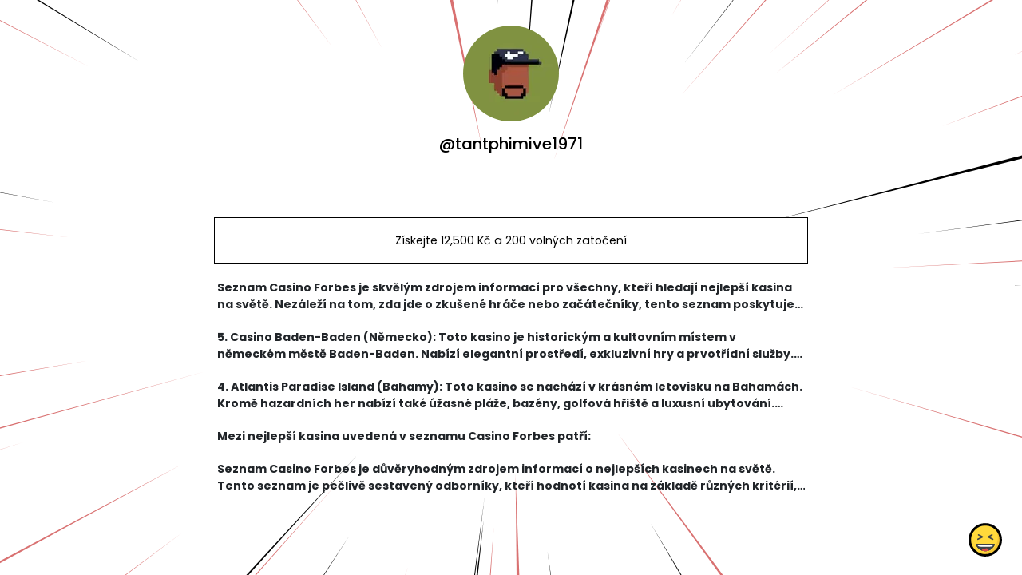

--- FILE ---
content_type: text/html; charset=utf-8
request_url: https://joy.link/tantphimive1971
body_size: 6899
content:
<!DOCTYPE html><html class="min-vh-100" lang="en"><head><!-- Add to head after meta tags--><script type="application/ld+json">{
"@context": "https://schema.org",
"@type": "Person",
"name": "@tantphimive1971",
"description": "Collection of links enjoyed by @tantphimive1971 | Získejte 12,500 Kč a 200 volných zatočení | Seznam Casino Forbes je skvělým zdrojem informací pro všechny, kteří hledají nejlepší kasina na světě. Nez...",
"image": "https://cdn.joy.link/profilePic/undefined?width=120&amp;height=120&amp;aspect_ratio=1:1&amp;format=webp&amp;quality=80",
"url": "https://joy.link/tantphimive1971"
}
</script><link rel="preconnect" href="https://cdn.joy.link" crossorigin><link rel="dns-prefetch" href="https://cdn.joy.link"><link rel="dns-prefetch" href="https://www.googletagmanager.com"><script>(function(w,d,s,l,i){w[l]=w[l]||[];w[l].push({'gtm.start':
new Date().getTime(),event:'gtm.js'});var f=d.getElementsByTagName(s)[0],
j=d.createElement(s),dl=l!='dataLayer'?'&l='+l:'';j.async=true;j.src=
'https://www.googletagmanager.com/gtm.js?id='+i+dl;f.parentNode.insertBefore(j,f);
})(window,document,'script','dataLayer','GTM-WL9V49Z');		
</script><link rel="preload" as="image" href="https://cdn.joy.link/profilePic/undefined?width=120&height=120&aspect_ratio=1:1&format=webp&quality=80" imagesrcset="https://cdn.joy.link/core/avatar-5.png?width=120&height=120&aspect_ratio=1:1&format=webp&quality=80, https://cdn.joy.link/core/avatar-5.png?width=180&height=180&aspect_ratio=1:1&format=webp&quality=80 1.5x, https://cdn.joy.link/core/avatar-5.png?width=240&height=240&aspect_ratio=1:1&format=webp&quality=80 2x, https://cdn.joy.link/core/avatar-5.png?width=360&height=360&aspect_ratio=1:1&format=webp&quality=80 3x" imagesizes="120px" fetchpriority="high"><link rel="preconnect" href="https://fonts.googleapis.com" crossorigin><link rel="preconnect" href="https://fonts.gstatic.com" crossorigin><link rel="preconnect" href="https://cdn.jsdelivr.net"><link rel="preload" as="style" href="https://fonts.googleapis.com/css?family=Poppins:300,400,500,700&amp;display=swap"><link rel="stylesheet" href="https://fonts.googleapis.com/css?family=Poppins:300,400,500,700&amp;display=swap" media="print" onload="this.media='all'"><noscript><link rel="stylesheet" href="https://fonts.googleapis.com/css?family=Poppins:300,400,500,700&amp;display=swap"></noscript><meta charset="utf-8"><meta name="viewport" content="width=device-width, initial-scale=1, shrink-to-fit=no, viewport-fit=cover"><meta name="referrer" content="strict-origin-when-cross-origin"><title>@tantphimive1971 | joy.link</title><meta name="title" content="@tantphimive1971 | joy.link"><meta name="description" content="Collection of links enjoyed by @tantphimive1971 | Získejte 12,500 Kč a 200 volných zatočení | Seznam Casino Forbes je skvělým zdrojem informací pro všechny, kteří hledají nejlepší kasina na světě. Nez..."><link rel="canonical" href="https://joy.link/tantphimive1971"><meta property="og:type" content="website"><meta property="og:url" content="https://joy.link/tantphimive1971"><meta property="og:title" content="@tantphimive1971 | joy.link"><meta property="og:description" content="Collection of links enjoyed by @tantphimive1971 | Získejte 12,500 Kč a 200 volných zatočení | Seznam Casino Forbes je skvělým zdrojem informací pro všechny, kteří hledají nejlepší kasina na světě. Nez..."><meta property="og:image" content="https://cdn.joy.link/profilePic/undefined?width=120&amp;height=120&amp;aspect_ratio=1:1&amp;format=webp&amp;quality=80"><meta property="twitter:card" content="summary_large_image"><meta property="twitter:url" content="https://joy.link/tantphimive1971"><meta property="twitter:title" content="@tantphimive1971 | joy.link"><meta property="twitter:description" content="Collection of links enjoyed by @tantphimive1971 | Získejte 12,500 Kč a 200 volných zatočení | Seznam Casino Forbes je skvělým zdrojem informací pro všechny, kteří hledají nejlepší kasina na světě. Nez..."><meta property="twitter:image" content="https://cdn.joy.link/profilePic/undefined?width=120&amp;height=120&amp;aspect_ratio=1:1&amp;format=webp&amp;quality=80"><link rel="apple-touch-icon" sizes="57x57" href="https://cdn.joy.link/favicon/favicon.png?width=57&amp;height=57"><link rel="apple-touch-icon" sizes="60x60" href="https://cdn.joy.link/favicon/favicon.png?width=60&amp;height=60"><link rel="apple-touch-icon" sizes="72x72" href="https://cdn.joy.link/favicon/favicon.png?width=72&amp;height=72"><link rel="apple-touch-icon" sizes="76x76" href="https://cdn.joy.link/favicon/favicon.png?width=76&amp;height=76"><link rel="apple-touch-icon" sizes="114x114" href="https://cdn.joy.link/favicon/favicon.png?width=114&amp;height=114"><link rel="apple-touch-icon" sizes="120x120" href="https://cdn.joy.link/favicon/favicon.png?width=120&amp;height=120"><link rel="apple-touch-icon" sizes="144x144" href="https://cdn.joy.link/favicon/favicon.png?width=144&amp;height=144"><link rel="apple-touch-icon" sizes="152x152" href="https://cdn.joy.link/favicon/favicon.png?width=152&amp;height=152"><link rel="apple-touch-icon" sizes="180x180" href="https://cdn.joy.link/favicon/favicon.png?width=180&amp;height=180"><link rel="icon" type="image/png" sizes="192x192" href="https://cdn.joy.link/favicon/favicon.png?width=192&amp;height=192"><link rel="icon" type="image/png" sizes="32x32" href="https://cdn.joy.link/favicon/favicon.png?width=32&amp;height=32"><link rel="icon" type="image/png" sizes="96x96" href="https://cdn.joy.link/favicon/favicon.png?width=96&amp;height=96"><link rel="icon" type="image/png" sizes="16x16" href="https://cdn.joy.link/favicon/favicon.png?width=16&amp;height=16"><link rel="icon" href="https://cdn.joy.link/core/joy.svg" type="image/svg+xml"><link rel="manifest" href="https://cdn.joy.link/core/manifest.json"><meta name="msapplication-TileColor" content="#ffffff"><meta name="msapplication-TileImage" content="https://cdn.joy.link/favicon/favicon.png?width=144&amp;height=144"><meta name="theme-color" content="#ffffff"><link rel="manifest" href="https://cdn.joy.link/core/site.webmanifest"><link rel="preload" as="style" href="https://cdn.jsdelivr.net/npm/remixicon@4.5.0/fonts/remixicon.css"><link rel="stylesheet" href="https://cdn.jsdelivr.net/npm/remixicon@4.5.0/fonts/remixicon.css" media="print" onload="this.media='all'"><link rel="preload" as="style" href="https://cdn.jsdelivr.net/npm/@fancyapps/ui@6.1.6/dist/fancybox/fancybox.css"><link rel="stylesheet" href="https://cdn.jsdelivr.net/npm/@fancyapps/ui@6.1.6/dist/fancybox/fancybox.css" media="print" onload="this.media='all'"><link rel="preload" as="style" href="https://cdn.jsdelivr.net/npm/bootstrap@5.3.8/dist/css/bootstrap.min.css"><link rel="stylesheet" href="https://cdn.jsdelivr.net/npm/bootstrap@5.3.8/dist/css/bootstrap.min.css" media="print" onload="this.media='all'; this.onload=null;"><noscript><link rel="stylesheet" href="https://cdn.jsdelivr.net/npm/@fancyapps/ui@6.1.6/dist/fancybox/fancybox.css"><link rel="stylesheet" href="https://cdn.jsdelivr.net/npm/bootstrap@5.3.8/dist/css/bootstrap.min.css"><link rel="stylesheet" href="https://cdn.jsdelivr.net/npm/remixicon@4.5.0/fonts/remixicon.css"></noscript><style>html, body {
	height: 100%;
	min-height: 100vh;
	overflow-x: hidden;  /* Prevents horizontal scroll issues */
}
#bg-layer {
	will-change: transform;  /* Hint to browser for better performance */
}

/* hide google captcha badge */
.grecaptcha-badge { visibility: hidden; }

/* iframe resizer */
iframe {
	width: 100%;
	height: 100vh;
}
iframe, .iframely-responsive {
	margin:0 auto!important;
}
/* iframe resizer */

/* fancybox whitebackground for image / qr */
.f-panzoom__content {
	background: white
}

/* page background helper classes */
.bg-cover {
	background-size: cover !important;
}

.bg-center {
	background-position: center !important;
	background-repeat: no-repeat !important; /* Prevents tiling */
}
/* page background helper classes */

.multine-ellipsis {
	-webkit-box-orient: vertical;
	display: -webkit-box;
	-webkit-line-clamp: 2;
	overflow: hidden;
	text-overflow: ellipsis;
	white-space: normal;
}

.thumbnailImage {
	height:48px; 
	width:48px; 
	max-width: 90%; 
	max-height: 90%;
}

.titleSmall {
	font-size: 0.88em;			
}
.vsmall {
	font-size: 0.64em;
}

.fancybox__content {
	background: unset
}

/* Hover.css Copyright Ian Lunn 2017. Generated with Sass.*/
/* 2D TRANSITIONS */
/* Grow */
.hvr-grow {
	display: inline-block;
	vertical-align: middle;
	-webkit-transform: perspective(1px) translateZ(0);
	transform: perspective(1px) translateZ(0);
	box-shadow: 0 0 1px rgba(0, 0, 0, 0);
	-webkit-transition-duration: 0.3s;
	transition-duration: 0.3s;
	-webkit-transition-property: transform;
	transition-property: transform;
}
.hvr-grow:hover, .hvr-grow:focus, .hvr-grow:active {
	-webkit-transform: scale(1.1);
	transform: scale(1.1);
}

/* Pulse */
@-webkit-keyframes hvr-pulse {
25% {
	-webkit-transform: scale(1.1);
	transform: scale(1.1);
}
75% {
	-webkit-transform: scale(0.9);
	transform: scale(0.9);
}
}
@keyframes hvr-pulse {
25% {
	-webkit-transform: scale(1.1);
	transform: scale(1.1);
}
75% {
	-webkit-transform: scale(0.9);
	transform: scale(0.9);
}
}
.hvr-pulse {
display: inline-block;
vertical-align: middle;
-webkit-transform: perspective(1px) translateZ(0);
transform: perspective(1px) translateZ(0);
box-shadow: 0 0 1px rgba(0, 0, 0, 0);
}
.hvr-pulse:hover, .hvr-pulse:focus, .hvr-pulse:active {
-webkit-animation-name: hvr-pulse;
animation-name: hvr-pulse;
-webkit-animation-duration: 1s;
animation-duration: 1s;
-webkit-animation-timing-function: linear;
animation-timing-function: linear;
-webkit-animation-iteration-count: infinite;
animation-iteration-count: infinite;
}			

/* Rotate */
.hvr-rotate {
display: inline-block;
vertical-align: middle;
-webkit-transform: perspective(1px) translateZ(0);
transform: perspective(1px) translateZ(0);
box-shadow: 0 0 1px rgba(0, 0, 0, 0);
-webkit-transition-duration: 0.3s;
transition-duration: 0.3s;
-webkit-transition-property: transform;
transition-property: transform;
}
.hvr-rotate:hover, .hvr-rotate:focus, .hvr-rotate:active {
-webkit-transform: rotate(4deg);
transform: rotate(4deg);
}

/* Bob */
@-webkit-keyframes hvr-bob {
0% {
	-webkit-transform: translateY(-8px);
	transform: translateY(-8px);
}
50% {
	-webkit-transform: translateY(-4px);
	transform: translateY(-4px);
}
100% {
	-webkit-transform: translateY(-8px);
	transform: translateY(-8px);
}
}
@keyframes hvr-bob {
0% {
	-webkit-transform: translateY(-8px);
	transform: translateY(-8px);
}
50% {
	-webkit-transform: translateY(-4px);
	transform: translateY(-4px);
}
100% {
	-webkit-transform: translateY(-8px);
	transform: translateY(-8px);
}
}
@-webkit-keyframes hvr-bob-float {
100% {
	-webkit-transform: translateY(-8px);
	transform: translateY(-8px);
}
}
@keyframes hvr-bob-float {
100% {
	-webkit-transform: translateY(-8px);
	transform: translateY(-8px);
}
}
.hvr-bob {
display: inline-block;
vertical-align: middle;
-webkit-transform: perspective(1px) translateZ(0);
transform: perspective(1px) translateZ(0);
box-shadow: 0 0 1px rgba(0, 0, 0, 0);
}
.hvr-bob:hover, .hvr-bob:focus, .hvr-bob:active {
-webkit-animation-name: hvr-bob-float, hvr-bob;
animation-name: hvr-bob-float, hvr-bob;
-webkit-animation-duration: .3s, 1.5s;
animation-duration: .3s, 1.5s;
-webkit-animation-delay: 0s, .3s;
animation-delay: 0s, .3s;
-webkit-animation-timing-function: ease-out, ease-in-out;
animation-timing-function: ease-out, ease-in-out;
-webkit-animation-iteration-count: 1, infinite;
animation-iteration-count: 1, infinite;
-webkit-animation-fill-mode: forwards;
animation-fill-mode: forwards;
-webkit-animation-direction: normal, alternate;
animation-direction: normal, alternate;
}

/* Skew */
.hvr-skew {
display: inline-block;
vertical-align: middle;
-webkit-transform: perspective(1px) translateZ(0);
transform: perspective(1px) translateZ(0);
box-shadow: 0 0 1px rgba(0, 0, 0, 0);
-webkit-transition-duration: 0.3s;
transition-duration: 0.3s;
-webkit-transition-property: transform;
transition-property: transform;
}
.hvr-skew:hover, .hvr-skew:focus, .hvr-skew:active {
-webkit-transform: skew(-10deg);
transform: skew(-10deg);
}

/* Critical: exact fallback metrics to match your Google Font */
 body, h1, h5, h6, .btn, input, textarea {
	font-family: &quot;Poppins&quot;, system-ui, -apple-system, "Segoe UI", Roboto, "Helvetica Neue", Arial, sans-serif;
	font-feature-settings: 'kern' 1, 'liga' 1;
}

/* Prevent flash of unstyled text */
.wf-loading * { opacity: 0; }
</style></head><body class="min-vh-100" style="font-family: Poppins, sans-serif;"><div id="bg-layer" style="position: fixed; top: 0; left: 0; width: 100%; height: 100%; z-index: -1; background-color: #${bgColor}; background-repeat: no-repeat; background-position: center; background-size: cover;"></div><noscript><iframe src="https://www.googletagmanager.com/ns.html?id=GTM-WL9V49Z" height="0" width="0" style="display:none;visibility:hidden"></iframe></noscript><div class="min-vh-100 position-relative z-10 bg-transparent" id="wrapper" style="color:#000000; z-index:1;;"><div class="py-3" id="profile"><div class="container text-center"><div class="my-3" id="profileImage"><a href="https://cdn.joy.link/profilePic/undefined?width=480&amp;height=480&amp;aspect_ratio=1:1&amp;format=webp&amp;quality=90" data-fancybox="gallery" data-caption="@tantphimive1971"><img class="rounded-circle" srcset="https://cdn.joy.link/core/avatar-5.png?width=120&amp;height=120&amp;aspect_ratio=1:1&amp;format=webp&amp;quality=80, https://cdn.joy.link/core/avatar-5.png?width=180&amp;height=180&amp;aspect_ratio=1:1&amp;format=webp&amp;quality=80 1.5x, https://cdn.joy.link/core/avatar-5.png?width=240&amp;height=240&amp;aspect_ratio=1:1&amp;format=webp&amp;quality=80 2x, https://cdn.joy.link/core/avatar-5.png?width=360&amp;height=360&amp;aspect_ratio=1:1&amp;format=webp&amp;quality=80 3x" src="https://cdn.joy.link/profilePic/undefined?width=120&amp;height=120&amp;aspect_ratio=1:1&amp;format=webp&amp;quality=80" alt="@tantphimive1971 from joy.link" width="120" height="120" fetchpriority="high" loading="eager" decoding="async" importance="high"></a></div><div class="my-3" id="title"><h1 class="h5">@tantphimive1971</h1></div><div class="my-3" id="socialIcons"><div class="row justify-content-center g-0"></div></div></div></div><div class="py-3" id="links"><div class="container"><div class="row g-0 justify-content-center"><div class="col-md-8 col-12"><div class="card linkGtm w-100 mt-3 mb-1 rounded-0 hvr-bob" linkId="836150" style="background:white; border-style:solid; border-color:black; border-width:thin;"><div class="row g-0 text-left"><div class="col-2 my-auto d-flex justify-content-start"><div class="my-1 mx-1 thumbnailImage"></div></div><div class="col-8 my-auto text-center"><div class="mx-1 multine-ellipsis"><a class="titleSmall font-weight-bold text-decoration-none stretched-link" href="http://tinyurl.com/cz-casino-promo" target="_blank" style="color:black; font-weight:normal" rel="noopener noreferrer noopener noreferrer">Získejte 12,500 Kč a 200 volných zatočení</a></div></div><div class="col-2 my-auto d-flex justify-content-end"><div class="my-1 mx-1 thumbnailImage"></div></div></div></div></div><div class="col-md-8 col-12"><div class="card w-100 mt-3 mb-1 border-0 bg-transparent"><div class="row g-0 text-left"><div class="col-12 my-auto text-left"><div class="mx-1 multine-ellipsis"><div class="titleSmall fw-bolder text-decoration-none">Seznam Casino Forbes je skvělým zdrojem informací pro všechny, kteří hledají nejlepší kasina na světě. Nezáleží na tom, zda jde o zkušené hráče nebo začátečníky, tento seznam poskytuje přehled o nejpr</div></div></div></div></div></div><div class="col-md-8 col-12"><div class="card w-100 mt-3 mb-1 border-0 bg-transparent"><div class="row g-0 text-left"><div class="col-12 my-auto text-left"><div class="mx-1 multine-ellipsis"><div class="titleSmall fw-bolder text-decoration-none">5. Casino Baden-Baden (Německo): Toto kasino je historickým a kultovním místem v německém městě Baden-Baden. Nabízí elegantní prostředí, exkluzivní hry a prvotřídní služby. Kasino je obklopeno nádhern</div></div></div></div></div></div><div class="col-md-8 col-12"><div class="card w-100 mt-3 mb-1 border-0 bg-transparent"><div class="row g-0 text-left"><div class="col-12 my-auto text-left"><div class="mx-1 multine-ellipsis"><div class="titleSmall fw-bolder text-decoration-none">4. Atlantis Paradise Island (Bahamy): Toto kasino se nachází v krásném letovisku na Bahamách. Kromě hazardních her nabízí také úžasné pláže, bazény, golfová hřiště a luxusní ubytování. Atlantis Paradi</div></div></div></div></div></div><div class="col-md-8 col-12"><div class="card w-100 mt-3 mb-1 border-0 bg-transparent"><div class="row g-0 text-left"><div class="col-12 my-auto text-left"><div class="mx-1 multine-ellipsis"><div class="titleSmall fw-bolder text-decoration-none">Mezi nejlepší kasina uvedená v seznamu Casino Forbes patří:
</div></div></div></div></div></div><div class="col-md-8 col-12"><div class="card w-100 mt-3 mb-1 border-0 bg-transparent"><div class="row g-0 text-left"><div class="col-12 my-auto text-left"><div class="mx-1 multine-ellipsis"><div class="titleSmall fw-bolder text-decoration-none">Seznam Casino Forbes je důvěryhodným zdrojem informací o nejlepších kasinech na světě. Tento seznam je pečlivě sestavený odborníky, kteří hodnotí kasina na základě různých kritérií, jako je kvalita he</div></div></div></div></div></div></div></div></div><div class="pt-4 pb-5" id="footerSpacing"></div><div id="floatingButton" style="position: fixed; right: 0.75rem; bottom: 0.75rem; z-index: 1050;"><form id="feedbackForm" method="POST" action="/receiveFeedback"><div class="btn-group dropup"><button class="btn btn-link hvr-bob" type="button" data-bs-toggle="dropdown" aria-expanded="false" data-bs-auto-close="outside"><img class="mb-1" src="https://cdn.joy.link/core/joy-3.svg" style="width:42px; height:42px" alt="support" loading="lazy" decoding="async"></button><ul class="dropdown-menu"><div class="p-3" style="width: 320px;"><div class="mb-3"><div class="btn-group w-100" role="group"><input class="btn-check" id="reportToggle" type="radio" name="feedbackType" value="report" checked required><label class="btn btn-outline-dark w-50 py-3" for="reportToggle"><i class="ri-flag-line ri-xl me-1"></i><small class="ms-1">Issue</small></label><input class="btn-check" id="ideaToggle" type="radio" name="feedbackType" value="idea" required><label class="btn btn-outline-dark w-50 py-3" for="ideaToggle"><i class="ri-lightbulb-line ri-xl me-1"></i><small class="ms-1">Feedback</small></label></div></div><div class="mb-3"><textarea class="form-control" id="feedbackText" name="feedbackText" placeholder="Your message here..." rows="4" maxlength="255" required></textarea><input type="hidden" name="currentUrl" value="/tantphimive1971"><input type="hidden" name="fullUrl" value="https://joy.link/tantphimive1971"><input type="hidden" name="timeStamp" value="1768752893"></div><button class="btn btn-dark custom-feedback-submit w-100 g-recaptcha" data-sitekey="6LdAxkIsAAAAAJ3UA_-MEPce0XI7k3yXcZ6Eycdt" data-action="submit" data-callback="onFormSubmit">Send			</button><div class="text-muted mt-1" style="font-size: 0.675em;">Protected by reCAPTCHA and Google</div></div><div class="mt-1 text-center"><small class="text-dark text-nowrap">Create your FREE <a href="/" target="_blank" rel="noopener noreferrer">joy.link</a> page in a minute</small><br><a class="btn btn-lg text-lowercase text-nowrap" role="button" href="/"><span class="logo me-1"><img class="mb-1" src="https://cdn.joy.link/core/joy.svg" style="width: 24px; height:24px" alt="@tantphimive1971 | joy.link" loading="lazy" decoding="async"></span><span>link</span></a></div></ul></div></form></div></div><script defer="" src="https://cdn.jsdelivr.net/npm/bootstrap@5.3.8/dist/js/bootstrap.bundle.min.js" integrity="sha384-FKyoEForCGlyvwx9Hj09JcYn3nv7wiPVlz7YYwJrWVcXK/BmnVDxM+D2scQbITxI" crossorigin="anonymous"></script><script defer="" src="https://cdn.jsdelivr.net/npm/@fancyapps/ui@6.1.6/dist/fancybox/fancybox.umd.js"></script><script defer="" async="" src="https://www.google.com/recaptcha/api.js"></script><script>// Your Bunny.net base image URL (replace with your actual image path)
const BASE_URL = 'https://cdn.joy.link/backgroundPic/theme-2560-explodeline.svg';		
// Function to build the optimized Bunny.net URL based on viewport size
function getOptimizedBackgroundUrl() {
	const width = window.innerWidth;
	const height = window.innerHeight;			
	// Build Bunny.net query string
	const params = new URLSearchParams({
		width: width,
		height: height,
		aspect_ratio: width + ':' + height,
		format: 'webp', // Modern browsers use WebP
		quality: 80, // Optional: sharpen for better upscaled quality
		//- sharpen: true// Optional: auto_optimize: 'medium' or 'high' for better results
	});
	
	return `${BASE_URL}?${params.toString()}`;
}

// Set the background image
function setBackground() {
	const url = getOptimizedBackgroundUrl();
	const bgLayer = document.getElementById('bg-layer');
	if (bgLayer) {
		bgLayer.style.backgroundImage = `url('${url}')`;
	}					
	//- document.body.style.backgroundImage = `url('${url}')`;
}	
// Run on load
setBackground();

// Update when window is resized or orientation changes (debounced for performance)
let resizeTimeout;
function debouncedSetBackground() {
	clearTimeout(resizeTimeout);
	resizeTimeout = setTimeout(setBackground, 150);  // 150ms debounce
}
window.addEventListener('resize', debouncedSetBackground);
window.addEventListener('orientationchange', debouncedSetBackground);
</script><script>function onFormSubmit(token) {
	//- Optional: you can see the token in console for debugging
	console.log("reCAPTCHA token:", token);
	//- Simply submit the form — the token is automatically added as a hidden field
	document.getElementById("feedbackForm").submit();
}
</script><script src="https://cdn.jsdelivr.net/npm/@iframe-resizer/parent@5.5.7"></script><script>iframeResize({
	license: 'GPLv3',
	log: 'collapsed'
});

//- function activateResizableIframes() {
//- document.querySelectorAll('iframe.resizable-iframe:not([data-resizer-active])')
//- 	.forEach(iframe => {
//- 	iframe.dataset.resizerActive = 'true'; // prevent double init

//- 	iframe.addEventListener('load', () => {
//- 		setTimeout(() => {
//- 		iFrameResize({
//- 			log: false,
//- 			waitForLoad: true,
//- 			checkOrigin: false,
//- 			heightCalculationMethod: 'taggedElement'
//- 		}, iframe); // ← pass the element directly (no selector/id needed)
//- 		}, 100);
//- 	}, { once: true });

//- 	// Trigger loading if not yet started
//- 	if (iframe.dataset.src && !iframe.src) {
//- 		iframe.src = iframe.dataset.src;
//- 	}
//- 	});
//- }

//- // Run once page ready
//- document.addEventListener('DOMContentLoaded', activateResizableIframes);				
</script><script>document.querySelectorAll('link[media="print"]').forEach(l => {
	if (l.onload) l.media = 'all';
});
</script><script>const sensitiveFlag = 0;
document.addEventListener('DOMContentLoaded', () => {
	if (typeof Fancybox !== 'undefined') {
		Fancybox.bind("[data-fancybox]", {
			// Your custom options, e.g.:
			// backdropClick: 'close',
			// Thumbs: false
		});
		if (sensitiveFlag === 1) {
			Fancybox.show([{ 
				src: '#sensitiveWarningPopUp', 
				type: 'inline' 
			}]);
		}
	} else {
		console.error('Fancybox not loaded');
	}
});
</script><script type="module">var userName = JSON.parse('"tantphimive1971"')
var userlinkArr =  [{"linkId":836150,"title":"Získejte 12,500 Kč a 200 volných zatočení","url":"http://tinyurl.com/cz-casino-promo","type":"tinyurl","lastUpdate":1707680549},{"linkId":836146,"title":"Seznam Casino Forbes je skvělým zdrojem informací pro všechny, kteří hledají nejlepší kasina na světě. Nezáleží na tom, zda jde o zkušené hráče nebo začátečníky, tento seznam poskytuje přehled o nejpr","url":"-","type":"text","lastUpdate":1707680527},{"linkId":836141,"title":"5. Casino Baden-Baden (Německo): Toto kasino je historickým a kultovním místem v německém městě Baden-Baden. Nabízí elegantní prostředí, exkluzivní hry a prvotřídní služby. Kasino je obklopeno nádhern","url":"-","type":"text","lastUpdate":1707680483},{"linkId":836135,"title":"4. Atlantis Paradise Island (Bahamy): Toto kasino se nachází v krásném letovisku na Bahamách. Kromě hazardních her nabízí také úžasné pláže, bazény, golfová hřiště a luxusní ubytování. Atlantis Paradi","url":"-","type":"text","lastUpdate":1707680435},{"linkId":836126,"title":"Mezi nejlepší kasina uvedená v seznamu Casino Forbes patří:\r\n","url":"-","type":"text","lastUpdate":1707680255},{"linkId":836124,"title":"Seznam Casino Forbes je důvěryhodným zdrojem informací o nejlepších kasinech na světě. Tento seznam je pečlivě sestavený odborníky, kteří hodnotí kasina na základě různých kritérií, jako je kvalita he","url":"-","type":"text","lastUpdate":1707680238}] 

for (let i=0;i<userlinkArr.length;i++) {
	window.dataLayer.push({
		'event': 'profile-linkImpression',
		'userName': userName,
		'linkId':userlinkArr[i]['linkId']
	});
	window.dataLayer.push({
		'event': 'GA4 - linkImpression',
		'userName': userName,
		'linkId':userlinkArr[i]['linkId']
	});
}

var userSocialProfilesObj = JSON.parse('{}')
for (let key in userSocialProfilesObj) {
	window.dataLayer.push({
		'event': 'profile-socialImpression',
		'userName': userName,
		'socialType': key
	});
	window.dataLayer.push({
		'event': 'GA4 - socialImpression',
		'userName': userName,
		'socialType': key
	});
}

document.querySelectorAll('.socialGtm').forEach(el => {
		el.addEventListener('click', () => {
			window.dataLayer.push({
				'event': 'profile-socialClick',
				'userName': userName,
				'socialType': el.getAttribute('socialType')
			});
			window.dataLayer.push({
				'event': 'GA4 - socialClick',
				'userName': userName,
				'socialType': el.getAttribute('socialType')
			});
		});
	});

	document.querySelectorAll('.linkGtm').forEach(el => {
		el.addEventListener('click', () => {
			window.dataLayer.push({
				'event': 'profile-linkClick',
				'userName': userName,
				'linkId': el.getAttribute('linkId')
			});
			window.dataLayer.push({
				'event': 'GA4 - linkClick',
				'userName': userName,
				'linkId': el.getAttribute('linkId')
			});
		});
	});</script></body></html>

--- FILE ---
content_type: text/html; charset=utf-8
request_url: https://www.google.com/recaptcha/api2/anchor?ar=1&k=6LdAxkIsAAAAAJ3UA_-MEPce0XI7k3yXcZ6Eycdt&co=aHR0cHM6Ly9qb3kubGluazo0NDM.&hl=en&v=PoyoqOPhxBO7pBk68S4YbpHZ&size=invisible&sa=submit&anchor-ms=20000&execute-ms=30000&cb=jtsy1dc0cnc9
body_size: 48553
content:
<!DOCTYPE HTML><html dir="ltr" lang="en"><head><meta http-equiv="Content-Type" content="text/html; charset=UTF-8">
<meta http-equiv="X-UA-Compatible" content="IE=edge">
<title>reCAPTCHA</title>
<style type="text/css">
/* cyrillic-ext */
@font-face {
  font-family: 'Roboto';
  font-style: normal;
  font-weight: 400;
  font-stretch: 100%;
  src: url(//fonts.gstatic.com/s/roboto/v48/KFO7CnqEu92Fr1ME7kSn66aGLdTylUAMa3GUBHMdazTgWw.woff2) format('woff2');
  unicode-range: U+0460-052F, U+1C80-1C8A, U+20B4, U+2DE0-2DFF, U+A640-A69F, U+FE2E-FE2F;
}
/* cyrillic */
@font-face {
  font-family: 'Roboto';
  font-style: normal;
  font-weight: 400;
  font-stretch: 100%;
  src: url(//fonts.gstatic.com/s/roboto/v48/KFO7CnqEu92Fr1ME7kSn66aGLdTylUAMa3iUBHMdazTgWw.woff2) format('woff2');
  unicode-range: U+0301, U+0400-045F, U+0490-0491, U+04B0-04B1, U+2116;
}
/* greek-ext */
@font-face {
  font-family: 'Roboto';
  font-style: normal;
  font-weight: 400;
  font-stretch: 100%;
  src: url(//fonts.gstatic.com/s/roboto/v48/KFO7CnqEu92Fr1ME7kSn66aGLdTylUAMa3CUBHMdazTgWw.woff2) format('woff2');
  unicode-range: U+1F00-1FFF;
}
/* greek */
@font-face {
  font-family: 'Roboto';
  font-style: normal;
  font-weight: 400;
  font-stretch: 100%;
  src: url(//fonts.gstatic.com/s/roboto/v48/KFO7CnqEu92Fr1ME7kSn66aGLdTylUAMa3-UBHMdazTgWw.woff2) format('woff2');
  unicode-range: U+0370-0377, U+037A-037F, U+0384-038A, U+038C, U+038E-03A1, U+03A3-03FF;
}
/* math */
@font-face {
  font-family: 'Roboto';
  font-style: normal;
  font-weight: 400;
  font-stretch: 100%;
  src: url(//fonts.gstatic.com/s/roboto/v48/KFO7CnqEu92Fr1ME7kSn66aGLdTylUAMawCUBHMdazTgWw.woff2) format('woff2');
  unicode-range: U+0302-0303, U+0305, U+0307-0308, U+0310, U+0312, U+0315, U+031A, U+0326-0327, U+032C, U+032F-0330, U+0332-0333, U+0338, U+033A, U+0346, U+034D, U+0391-03A1, U+03A3-03A9, U+03B1-03C9, U+03D1, U+03D5-03D6, U+03F0-03F1, U+03F4-03F5, U+2016-2017, U+2034-2038, U+203C, U+2040, U+2043, U+2047, U+2050, U+2057, U+205F, U+2070-2071, U+2074-208E, U+2090-209C, U+20D0-20DC, U+20E1, U+20E5-20EF, U+2100-2112, U+2114-2115, U+2117-2121, U+2123-214F, U+2190, U+2192, U+2194-21AE, U+21B0-21E5, U+21F1-21F2, U+21F4-2211, U+2213-2214, U+2216-22FF, U+2308-230B, U+2310, U+2319, U+231C-2321, U+2336-237A, U+237C, U+2395, U+239B-23B7, U+23D0, U+23DC-23E1, U+2474-2475, U+25AF, U+25B3, U+25B7, U+25BD, U+25C1, U+25CA, U+25CC, U+25FB, U+266D-266F, U+27C0-27FF, U+2900-2AFF, U+2B0E-2B11, U+2B30-2B4C, U+2BFE, U+3030, U+FF5B, U+FF5D, U+1D400-1D7FF, U+1EE00-1EEFF;
}
/* symbols */
@font-face {
  font-family: 'Roboto';
  font-style: normal;
  font-weight: 400;
  font-stretch: 100%;
  src: url(//fonts.gstatic.com/s/roboto/v48/KFO7CnqEu92Fr1ME7kSn66aGLdTylUAMaxKUBHMdazTgWw.woff2) format('woff2');
  unicode-range: U+0001-000C, U+000E-001F, U+007F-009F, U+20DD-20E0, U+20E2-20E4, U+2150-218F, U+2190, U+2192, U+2194-2199, U+21AF, U+21E6-21F0, U+21F3, U+2218-2219, U+2299, U+22C4-22C6, U+2300-243F, U+2440-244A, U+2460-24FF, U+25A0-27BF, U+2800-28FF, U+2921-2922, U+2981, U+29BF, U+29EB, U+2B00-2BFF, U+4DC0-4DFF, U+FFF9-FFFB, U+10140-1018E, U+10190-1019C, U+101A0, U+101D0-101FD, U+102E0-102FB, U+10E60-10E7E, U+1D2C0-1D2D3, U+1D2E0-1D37F, U+1F000-1F0FF, U+1F100-1F1AD, U+1F1E6-1F1FF, U+1F30D-1F30F, U+1F315, U+1F31C, U+1F31E, U+1F320-1F32C, U+1F336, U+1F378, U+1F37D, U+1F382, U+1F393-1F39F, U+1F3A7-1F3A8, U+1F3AC-1F3AF, U+1F3C2, U+1F3C4-1F3C6, U+1F3CA-1F3CE, U+1F3D4-1F3E0, U+1F3ED, U+1F3F1-1F3F3, U+1F3F5-1F3F7, U+1F408, U+1F415, U+1F41F, U+1F426, U+1F43F, U+1F441-1F442, U+1F444, U+1F446-1F449, U+1F44C-1F44E, U+1F453, U+1F46A, U+1F47D, U+1F4A3, U+1F4B0, U+1F4B3, U+1F4B9, U+1F4BB, U+1F4BF, U+1F4C8-1F4CB, U+1F4D6, U+1F4DA, U+1F4DF, U+1F4E3-1F4E6, U+1F4EA-1F4ED, U+1F4F7, U+1F4F9-1F4FB, U+1F4FD-1F4FE, U+1F503, U+1F507-1F50B, U+1F50D, U+1F512-1F513, U+1F53E-1F54A, U+1F54F-1F5FA, U+1F610, U+1F650-1F67F, U+1F687, U+1F68D, U+1F691, U+1F694, U+1F698, U+1F6AD, U+1F6B2, U+1F6B9-1F6BA, U+1F6BC, U+1F6C6-1F6CF, U+1F6D3-1F6D7, U+1F6E0-1F6EA, U+1F6F0-1F6F3, U+1F6F7-1F6FC, U+1F700-1F7FF, U+1F800-1F80B, U+1F810-1F847, U+1F850-1F859, U+1F860-1F887, U+1F890-1F8AD, U+1F8B0-1F8BB, U+1F8C0-1F8C1, U+1F900-1F90B, U+1F93B, U+1F946, U+1F984, U+1F996, U+1F9E9, U+1FA00-1FA6F, U+1FA70-1FA7C, U+1FA80-1FA89, U+1FA8F-1FAC6, U+1FACE-1FADC, U+1FADF-1FAE9, U+1FAF0-1FAF8, U+1FB00-1FBFF;
}
/* vietnamese */
@font-face {
  font-family: 'Roboto';
  font-style: normal;
  font-weight: 400;
  font-stretch: 100%;
  src: url(//fonts.gstatic.com/s/roboto/v48/KFO7CnqEu92Fr1ME7kSn66aGLdTylUAMa3OUBHMdazTgWw.woff2) format('woff2');
  unicode-range: U+0102-0103, U+0110-0111, U+0128-0129, U+0168-0169, U+01A0-01A1, U+01AF-01B0, U+0300-0301, U+0303-0304, U+0308-0309, U+0323, U+0329, U+1EA0-1EF9, U+20AB;
}
/* latin-ext */
@font-face {
  font-family: 'Roboto';
  font-style: normal;
  font-weight: 400;
  font-stretch: 100%;
  src: url(//fonts.gstatic.com/s/roboto/v48/KFO7CnqEu92Fr1ME7kSn66aGLdTylUAMa3KUBHMdazTgWw.woff2) format('woff2');
  unicode-range: U+0100-02BA, U+02BD-02C5, U+02C7-02CC, U+02CE-02D7, U+02DD-02FF, U+0304, U+0308, U+0329, U+1D00-1DBF, U+1E00-1E9F, U+1EF2-1EFF, U+2020, U+20A0-20AB, U+20AD-20C0, U+2113, U+2C60-2C7F, U+A720-A7FF;
}
/* latin */
@font-face {
  font-family: 'Roboto';
  font-style: normal;
  font-weight: 400;
  font-stretch: 100%;
  src: url(//fonts.gstatic.com/s/roboto/v48/KFO7CnqEu92Fr1ME7kSn66aGLdTylUAMa3yUBHMdazQ.woff2) format('woff2');
  unicode-range: U+0000-00FF, U+0131, U+0152-0153, U+02BB-02BC, U+02C6, U+02DA, U+02DC, U+0304, U+0308, U+0329, U+2000-206F, U+20AC, U+2122, U+2191, U+2193, U+2212, U+2215, U+FEFF, U+FFFD;
}
/* cyrillic-ext */
@font-face {
  font-family: 'Roboto';
  font-style: normal;
  font-weight: 500;
  font-stretch: 100%;
  src: url(//fonts.gstatic.com/s/roboto/v48/KFO7CnqEu92Fr1ME7kSn66aGLdTylUAMa3GUBHMdazTgWw.woff2) format('woff2');
  unicode-range: U+0460-052F, U+1C80-1C8A, U+20B4, U+2DE0-2DFF, U+A640-A69F, U+FE2E-FE2F;
}
/* cyrillic */
@font-face {
  font-family: 'Roboto';
  font-style: normal;
  font-weight: 500;
  font-stretch: 100%;
  src: url(//fonts.gstatic.com/s/roboto/v48/KFO7CnqEu92Fr1ME7kSn66aGLdTylUAMa3iUBHMdazTgWw.woff2) format('woff2');
  unicode-range: U+0301, U+0400-045F, U+0490-0491, U+04B0-04B1, U+2116;
}
/* greek-ext */
@font-face {
  font-family: 'Roboto';
  font-style: normal;
  font-weight: 500;
  font-stretch: 100%;
  src: url(//fonts.gstatic.com/s/roboto/v48/KFO7CnqEu92Fr1ME7kSn66aGLdTylUAMa3CUBHMdazTgWw.woff2) format('woff2');
  unicode-range: U+1F00-1FFF;
}
/* greek */
@font-face {
  font-family: 'Roboto';
  font-style: normal;
  font-weight: 500;
  font-stretch: 100%;
  src: url(//fonts.gstatic.com/s/roboto/v48/KFO7CnqEu92Fr1ME7kSn66aGLdTylUAMa3-UBHMdazTgWw.woff2) format('woff2');
  unicode-range: U+0370-0377, U+037A-037F, U+0384-038A, U+038C, U+038E-03A1, U+03A3-03FF;
}
/* math */
@font-face {
  font-family: 'Roboto';
  font-style: normal;
  font-weight: 500;
  font-stretch: 100%;
  src: url(//fonts.gstatic.com/s/roboto/v48/KFO7CnqEu92Fr1ME7kSn66aGLdTylUAMawCUBHMdazTgWw.woff2) format('woff2');
  unicode-range: U+0302-0303, U+0305, U+0307-0308, U+0310, U+0312, U+0315, U+031A, U+0326-0327, U+032C, U+032F-0330, U+0332-0333, U+0338, U+033A, U+0346, U+034D, U+0391-03A1, U+03A3-03A9, U+03B1-03C9, U+03D1, U+03D5-03D6, U+03F0-03F1, U+03F4-03F5, U+2016-2017, U+2034-2038, U+203C, U+2040, U+2043, U+2047, U+2050, U+2057, U+205F, U+2070-2071, U+2074-208E, U+2090-209C, U+20D0-20DC, U+20E1, U+20E5-20EF, U+2100-2112, U+2114-2115, U+2117-2121, U+2123-214F, U+2190, U+2192, U+2194-21AE, U+21B0-21E5, U+21F1-21F2, U+21F4-2211, U+2213-2214, U+2216-22FF, U+2308-230B, U+2310, U+2319, U+231C-2321, U+2336-237A, U+237C, U+2395, U+239B-23B7, U+23D0, U+23DC-23E1, U+2474-2475, U+25AF, U+25B3, U+25B7, U+25BD, U+25C1, U+25CA, U+25CC, U+25FB, U+266D-266F, U+27C0-27FF, U+2900-2AFF, U+2B0E-2B11, U+2B30-2B4C, U+2BFE, U+3030, U+FF5B, U+FF5D, U+1D400-1D7FF, U+1EE00-1EEFF;
}
/* symbols */
@font-face {
  font-family: 'Roboto';
  font-style: normal;
  font-weight: 500;
  font-stretch: 100%;
  src: url(//fonts.gstatic.com/s/roboto/v48/KFO7CnqEu92Fr1ME7kSn66aGLdTylUAMaxKUBHMdazTgWw.woff2) format('woff2');
  unicode-range: U+0001-000C, U+000E-001F, U+007F-009F, U+20DD-20E0, U+20E2-20E4, U+2150-218F, U+2190, U+2192, U+2194-2199, U+21AF, U+21E6-21F0, U+21F3, U+2218-2219, U+2299, U+22C4-22C6, U+2300-243F, U+2440-244A, U+2460-24FF, U+25A0-27BF, U+2800-28FF, U+2921-2922, U+2981, U+29BF, U+29EB, U+2B00-2BFF, U+4DC0-4DFF, U+FFF9-FFFB, U+10140-1018E, U+10190-1019C, U+101A0, U+101D0-101FD, U+102E0-102FB, U+10E60-10E7E, U+1D2C0-1D2D3, U+1D2E0-1D37F, U+1F000-1F0FF, U+1F100-1F1AD, U+1F1E6-1F1FF, U+1F30D-1F30F, U+1F315, U+1F31C, U+1F31E, U+1F320-1F32C, U+1F336, U+1F378, U+1F37D, U+1F382, U+1F393-1F39F, U+1F3A7-1F3A8, U+1F3AC-1F3AF, U+1F3C2, U+1F3C4-1F3C6, U+1F3CA-1F3CE, U+1F3D4-1F3E0, U+1F3ED, U+1F3F1-1F3F3, U+1F3F5-1F3F7, U+1F408, U+1F415, U+1F41F, U+1F426, U+1F43F, U+1F441-1F442, U+1F444, U+1F446-1F449, U+1F44C-1F44E, U+1F453, U+1F46A, U+1F47D, U+1F4A3, U+1F4B0, U+1F4B3, U+1F4B9, U+1F4BB, U+1F4BF, U+1F4C8-1F4CB, U+1F4D6, U+1F4DA, U+1F4DF, U+1F4E3-1F4E6, U+1F4EA-1F4ED, U+1F4F7, U+1F4F9-1F4FB, U+1F4FD-1F4FE, U+1F503, U+1F507-1F50B, U+1F50D, U+1F512-1F513, U+1F53E-1F54A, U+1F54F-1F5FA, U+1F610, U+1F650-1F67F, U+1F687, U+1F68D, U+1F691, U+1F694, U+1F698, U+1F6AD, U+1F6B2, U+1F6B9-1F6BA, U+1F6BC, U+1F6C6-1F6CF, U+1F6D3-1F6D7, U+1F6E0-1F6EA, U+1F6F0-1F6F3, U+1F6F7-1F6FC, U+1F700-1F7FF, U+1F800-1F80B, U+1F810-1F847, U+1F850-1F859, U+1F860-1F887, U+1F890-1F8AD, U+1F8B0-1F8BB, U+1F8C0-1F8C1, U+1F900-1F90B, U+1F93B, U+1F946, U+1F984, U+1F996, U+1F9E9, U+1FA00-1FA6F, U+1FA70-1FA7C, U+1FA80-1FA89, U+1FA8F-1FAC6, U+1FACE-1FADC, U+1FADF-1FAE9, U+1FAF0-1FAF8, U+1FB00-1FBFF;
}
/* vietnamese */
@font-face {
  font-family: 'Roboto';
  font-style: normal;
  font-weight: 500;
  font-stretch: 100%;
  src: url(//fonts.gstatic.com/s/roboto/v48/KFO7CnqEu92Fr1ME7kSn66aGLdTylUAMa3OUBHMdazTgWw.woff2) format('woff2');
  unicode-range: U+0102-0103, U+0110-0111, U+0128-0129, U+0168-0169, U+01A0-01A1, U+01AF-01B0, U+0300-0301, U+0303-0304, U+0308-0309, U+0323, U+0329, U+1EA0-1EF9, U+20AB;
}
/* latin-ext */
@font-face {
  font-family: 'Roboto';
  font-style: normal;
  font-weight: 500;
  font-stretch: 100%;
  src: url(//fonts.gstatic.com/s/roboto/v48/KFO7CnqEu92Fr1ME7kSn66aGLdTylUAMa3KUBHMdazTgWw.woff2) format('woff2');
  unicode-range: U+0100-02BA, U+02BD-02C5, U+02C7-02CC, U+02CE-02D7, U+02DD-02FF, U+0304, U+0308, U+0329, U+1D00-1DBF, U+1E00-1E9F, U+1EF2-1EFF, U+2020, U+20A0-20AB, U+20AD-20C0, U+2113, U+2C60-2C7F, U+A720-A7FF;
}
/* latin */
@font-face {
  font-family: 'Roboto';
  font-style: normal;
  font-weight: 500;
  font-stretch: 100%;
  src: url(//fonts.gstatic.com/s/roboto/v48/KFO7CnqEu92Fr1ME7kSn66aGLdTylUAMa3yUBHMdazQ.woff2) format('woff2');
  unicode-range: U+0000-00FF, U+0131, U+0152-0153, U+02BB-02BC, U+02C6, U+02DA, U+02DC, U+0304, U+0308, U+0329, U+2000-206F, U+20AC, U+2122, U+2191, U+2193, U+2212, U+2215, U+FEFF, U+FFFD;
}
/* cyrillic-ext */
@font-face {
  font-family: 'Roboto';
  font-style: normal;
  font-weight: 900;
  font-stretch: 100%;
  src: url(//fonts.gstatic.com/s/roboto/v48/KFO7CnqEu92Fr1ME7kSn66aGLdTylUAMa3GUBHMdazTgWw.woff2) format('woff2');
  unicode-range: U+0460-052F, U+1C80-1C8A, U+20B4, U+2DE0-2DFF, U+A640-A69F, U+FE2E-FE2F;
}
/* cyrillic */
@font-face {
  font-family: 'Roboto';
  font-style: normal;
  font-weight: 900;
  font-stretch: 100%;
  src: url(//fonts.gstatic.com/s/roboto/v48/KFO7CnqEu92Fr1ME7kSn66aGLdTylUAMa3iUBHMdazTgWw.woff2) format('woff2');
  unicode-range: U+0301, U+0400-045F, U+0490-0491, U+04B0-04B1, U+2116;
}
/* greek-ext */
@font-face {
  font-family: 'Roboto';
  font-style: normal;
  font-weight: 900;
  font-stretch: 100%;
  src: url(//fonts.gstatic.com/s/roboto/v48/KFO7CnqEu92Fr1ME7kSn66aGLdTylUAMa3CUBHMdazTgWw.woff2) format('woff2');
  unicode-range: U+1F00-1FFF;
}
/* greek */
@font-face {
  font-family: 'Roboto';
  font-style: normal;
  font-weight: 900;
  font-stretch: 100%;
  src: url(//fonts.gstatic.com/s/roboto/v48/KFO7CnqEu92Fr1ME7kSn66aGLdTylUAMa3-UBHMdazTgWw.woff2) format('woff2');
  unicode-range: U+0370-0377, U+037A-037F, U+0384-038A, U+038C, U+038E-03A1, U+03A3-03FF;
}
/* math */
@font-face {
  font-family: 'Roboto';
  font-style: normal;
  font-weight: 900;
  font-stretch: 100%;
  src: url(//fonts.gstatic.com/s/roboto/v48/KFO7CnqEu92Fr1ME7kSn66aGLdTylUAMawCUBHMdazTgWw.woff2) format('woff2');
  unicode-range: U+0302-0303, U+0305, U+0307-0308, U+0310, U+0312, U+0315, U+031A, U+0326-0327, U+032C, U+032F-0330, U+0332-0333, U+0338, U+033A, U+0346, U+034D, U+0391-03A1, U+03A3-03A9, U+03B1-03C9, U+03D1, U+03D5-03D6, U+03F0-03F1, U+03F4-03F5, U+2016-2017, U+2034-2038, U+203C, U+2040, U+2043, U+2047, U+2050, U+2057, U+205F, U+2070-2071, U+2074-208E, U+2090-209C, U+20D0-20DC, U+20E1, U+20E5-20EF, U+2100-2112, U+2114-2115, U+2117-2121, U+2123-214F, U+2190, U+2192, U+2194-21AE, U+21B0-21E5, U+21F1-21F2, U+21F4-2211, U+2213-2214, U+2216-22FF, U+2308-230B, U+2310, U+2319, U+231C-2321, U+2336-237A, U+237C, U+2395, U+239B-23B7, U+23D0, U+23DC-23E1, U+2474-2475, U+25AF, U+25B3, U+25B7, U+25BD, U+25C1, U+25CA, U+25CC, U+25FB, U+266D-266F, U+27C0-27FF, U+2900-2AFF, U+2B0E-2B11, U+2B30-2B4C, U+2BFE, U+3030, U+FF5B, U+FF5D, U+1D400-1D7FF, U+1EE00-1EEFF;
}
/* symbols */
@font-face {
  font-family: 'Roboto';
  font-style: normal;
  font-weight: 900;
  font-stretch: 100%;
  src: url(//fonts.gstatic.com/s/roboto/v48/KFO7CnqEu92Fr1ME7kSn66aGLdTylUAMaxKUBHMdazTgWw.woff2) format('woff2');
  unicode-range: U+0001-000C, U+000E-001F, U+007F-009F, U+20DD-20E0, U+20E2-20E4, U+2150-218F, U+2190, U+2192, U+2194-2199, U+21AF, U+21E6-21F0, U+21F3, U+2218-2219, U+2299, U+22C4-22C6, U+2300-243F, U+2440-244A, U+2460-24FF, U+25A0-27BF, U+2800-28FF, U+2921-2922, U+2981, U+29BF, U+29EB, U+2B00-2BFF, U+4DC0-4DFF, U+FFF9-FFFB, U+10140-1018E, U+10190-1019C, U+101A0, U+101D0-101FD, U+102E0-102FB, U+10E60-10E7E, U+1D2C0-1D2D3, U+1D2E0-1D37F, U+1F000-1F0FF, U+1F100-1F1AD, U+1F1E6-1F1FF, U+1F30D-1F30F, U+1F315, U+1F31C, U+1F31E, U+1F320-1F32C, U+1F336, U+1F378, U+1F37D, U+1F382, U+1F393-1F39F, U+1F3A7-1F3A8, U+1F3AC-1F3AF, U+1F3C2, U+1F3C4-1F3C6, U+1F3CA-1F3CE, U+1F3D4-1F3E0, U+1F3ED, U+1F3F1-1F3F3, U+1F3F5-1F3F7, U+1F408, U+1F415, U+1F41F, U+1F426, U+1F43F, U+1F441-1F442, U+1F444, U+1F446-1F449, U+1F44C-1F44E, U+1F453, U+1F46A, U+1F47D, U+1F4A3, U+1F4B0, U+1F4B3, U+1F4B9, U+1F4BB, U+1F4BF, U+1F4C8-1F4CB, U+1F4D6, U+1F4DA, U+1F4DF, U+1F4E3-1F4E6, U+1F4EA-1F4ED, U+1F4F7, U+1F4F9-1F4FB, U+1F4FD-1F4FE, U+1F503, U+1F507-1F50B, U+1F50D, U+1F512-1F513, U+1F53E-1F54A, U+1F54F-1F5FA, U+1F610, U+1F650-1F67F, U+1F687, U+1F68D, U+1F691, U+1F694, U+1F698, U+1F6AD, U+1F6B2, U+1F6B9-1F6BA, U+1F6BC, U+1F6C6-1F6CF, U+1F6D3-1F6D7, U+1F6E0-1F6EA, U+1F6F0-1F6F3, U+1F6F7-1F6FC, U+1F700-1F7FF, U+1F800-1F80B, U+1F810-1F847, U+1F850-1F859, U+1F860-1F887, U+1F890-1F8AD, U+1F8B0-1F8BB, U+1F8C0-1F8C1, U+1F900-1F90B, U+1F93B, U+1F946, U+1F984, U+1F996, U+1F9E9, U+1FA00-1FA6F, U+1FA70-1FA7C, U+1FA80-1FA89, U+1FA8F-1FAC6, U+1FACE-1FADC, U+1FADF-1FAE9, U+1FAF0-1FAF8, U+1FB00-1FBFF;
}
/* vietnamese */
@font-face {
  font-family: 'Roboto';
  font-style: normal;
  font-weight: 900;
  font-stretch: 100%;
  src: url(//fonts.gstatic.com/s/roboto/v48/KFO7CnqEu92Fr1ME7kSn66aGLdTylUAMa3OUBHMdazTgWw.woff2) format('woff2');
  unicode-range: U+0102-0103, U+0110-0111, U+0128-0129, U+0168-0169, U+01A0-01A1, U+01AF-01B0, U+0300-0301, U+0303-0304, U+0308-0309, U+0323, U+0329, U+1EA0-1EF9, U+20AB;
}
/* latin-ext */
@font-face {
  font-family: 'Roboto';
  font-style: normal;
  font-weight: 900;
  font-stretch: 100%;
  src: url(//fonts.gstatic.com/s/roboto/v48/KFO7CnqEu92Fr1ME7kSn66aGLdTylUAMa3KUBHMdazTgWw.woff2) format('woff2');
  unicode-range: U+0100-02BA, U+02BD-02C5, U+02C7-02CC, U+02CE-02D7, U+02DD-02FF, U+0304, U+0308, U+0329, U+1D00-1DBF, U+1E00-1E9F, U+1EF2-1EFF, U+2020, U+20A0-20AB, U+20AD-20C0, U+2113, U+2C60-2C7F, U+A720-A7FF;
}
/* latin */
@font-face {
  font-family: 'Roboto';
  font-style: normal;
  font-weight: 900;
  font-stretch: 100%;
  src: url(//fonts.gstatic.com/s/roboto/v48/KFO7CnqEu92Fr1ME7kSn66aGLdTylUAMa3yUBHMdazQ.woff2) format('woff2');
  unicode-range: U+0000-00FF, U+0131, U+0152-0153, U+02BB-02BC, U+02C6, U+02DA, U+02DC, U+0304, U+0308, U+0329, U+2000-206F, U+20AC, U+2122, U+2191, U+2193, U+2212, U+2215, U+FEFF, U+FFFD;
}

</style>
<link rel="stylesheet" type="text/css" href="https://www.gstatic.com/recaptcha/releases/PoyoqOPhxBO7pBk68S4YbpHZ/styles__ltr.css">
<script nonce="6MafBFJXAC5JFGJTLXoBTA" type="text/javascript">window['__recaptcha_api'] = 'https://www.google.com/recaptcha/api2/';</script>
<script type="text/javascript" src="https://www.gstatic.com/recaptcha/releases/PoyoqOPhxBO7pBk68S4YbpHZ/recaptcha__en.js" nonce="6MafBFJXAC5JFGJTLXoBTA">
      
    </script></head>
<body><div id="rc-anchor-alert" class="rc-anchor-alert"></div>
<input type="hidden" id="recaptcha-token" value="[base64]">
<script type="text/javascript" nonce="6MafBFJXAC5JFGJTLXoBTA">
      recaptcha.anchor.Main.init("[\x22ainput\x22,[\x22bgdata\x22,\x22\x22,\[base64]/[base64]/[base64]/[base64]/[base64]/[base64]/[base64]/[base64]/[base64]/[base64]\\u003d\x22,\[base64]\\u003d\\u003d\x22,\x22wrrDvMOZbylBwrw/woVGSMKSXMOfZsOifG51XsKECSvDm8Oad8K0fD1Pwo/DjMOWw6/[base64]/ConPDssObOQrDsD/CkMOyB2B2w6Vkw4HDs8OYw65GEjPCk8OYFnBTDU83BcOvwrtlwrR8IA5Kw7dSwqXChMOVw5XDqMOMwq9oVMKvw5RRw5LDpsOAw65GV8OrSAvDvMOWwod5EMKBw6TCucOwbcKXw5l2w6hdw4Z/woTDj8K7w7Q6w4TCuVXDjkgFw5TDuk3CkxZ/WGLCqGHDhcO0w7zCqXvCvMKHw5HCq1TDnsO5dcOuw4HCjMOjVRd+woDDncObQEjDsm1ow7nDtDYYwqAHK2nDuiBOw6keHRfDpBnDqW3Cs1FOLEEcJsONw41SP8KxDSLDhcOhwo3DocOJasOsacK5wrnDnSrDssO4dWQ5w5vDry7Dv8KVDMOeJcOiw7LDpMK/FcKKw6nCkMOjccOHw5rCi8KOwoTCtcOPQyJhw4TDmgrDh8Kqw5xUYcKWw5NYdMOwH8OTISzCqsOiFsOibsO/wp0AXcKGwqTDj3R2wq8HEj8PMMOuXzvCokMEIsODXMOow5DDszfCknvDr3kQw6zCnnk8woHCsD56CRnDpMOew50kw5NlMQPCkWJ2wq/CrnYwLHzDl8Ohw6zDhj91XcKaw5URw6XChcKVwqzDkMOMMcKnwpIGKsOEacKYYMOkLWomwozCm8K5PsKbQwdPNsOKBDnDrcOxw40vaCnDk1nCnRzCpsOvw6rDtxnCsgnCl8OWwqsZw5hBwrU1wpjCpMKtworCkSJVw5Vdfn3Do8Krwp5lZW4ZdEFNVG/DtsKwTSAWBRpAQMOlLsOcKsKlaR/Cp8OZKwDDtMKPO8KTw7DDgAZ5KgcCwqgUbcOnwrzCtRl6AsKGTDDDjMO2wrNFw70DAMOHATLDqQbChh48w70rw6XDpcKMw4XCp3wBLnxKQMOCPcObO8Olw5XDsTlAwpzChsOveRYHZcOwZsOGwobDscOwGAfDpcKSw7Agw5Ajen/DgcKmWCzCn0RPw4bCqcKAUMKhwrvCtXkyw6TDksKWIMOPBMOXwp4jAU/[base64]/[base64]/DjsKYfEzDoEjCscOawoJawrPCq8O1M1vCmV9OW8OhDcOIGhfDrjsxFMK2MwjCnWnDvHQpw4Z7YnjDnDRqw5w2WTvDmGjDqsKcZhLDsBbDljfDm8OlEWIRDWITwroXwoU7wqkgMQxEw7/[base64]/[base64]/JsORw4tyw7HDqixhEzrDogjCng5EwpXDrDERKjLDlsK+Xj5aw6pvZcK/OE7CthdUJ8Otw4B5w7DDl8KleB/ChsKjwrpnLMOodmjDkzcwwr5Bw7RxBU8GwpzDo8ORw7kWOU16PjHCrcK6A8KIbsOWw4BQGDYswp0Zw5vCsEsAw7vDhcKABsOuDcKWDMKPak7Cu0FIZV7DicKGwpRgM8OPw6DDjMK/Rk7Cuw3DocO/IsO9wqUawpnCgcO9wo/[base64]/CosKIHmnDrcKEEsKtw7zCnMOgGsOWwq8+wqvDtcKQI8OKworCs8KcWcKaDF/CjybCkhohTsKAw77DvMOfw4xew4FDccKdw4t7GBzDlBxqN8OUJ8KxcwxWw4JNRcOEcMKWwqbCuMK8wpFXQh3CvsKswqTCqA/CvTXDu8OiS8KzwoTDojrDknPDlDfCvS9nw6gfUsOZwqHCqsO8w5hnwrDDnMOJMi5iw64uLMOLRU5hwqsew6LDkFRWXn/[base64]/DicKKwo/[base64]/CsFsNw7bCmHZ8w63ChcK2HjbCmsOuw5nDlj9jVHg5w4lOCGXCnGU2wqHDv8KGwqLDgj7CgcOeT07Cl1PCmk0zDwgjw4EbT8OlN8Ktw4jDhwfDsmPDinxBdX4AwpYgBcKuwoZow7A/[base64]/Cl0Z5Kz8fdifDqE/[base64]/DqHfDrMOswrcTcMOlWsK7DgbDnMKewosZwrLChBjDnXnCqcKaw41yw48JWMKxw4TDkMOdGsKsZMOxw73Dn31dw4RLYkJTwrg6w50Xwr1jFTsQwpbDgzIoIsOXwp95w47DgSbCohJ2KlDDgkTCscOWwrBswoPCryrDtMOww7jCh8KOXixow7PCmsO3fsKaw5/Do0vDn3jDjsKSw5HDtMKuNnjDpW7Cm1LDncKtHcOcIVtiZlc5woHCphVrw7jDsMKWQcOzw5vDrmM4w6VLVcKTwqsnYwsTJA7ChyHCuX5VQsO/w4YgTcOMwqwFdATDikElw4DDvsKIDMKNa8OHOsOrwqXCt8K6w4Nkwp9MbcOdXWDDoGFOw5PDrWjDrCdMw6QlG8K3wrt5wpvDp8Oow7EAYwQJwpfCksOsVVbCmMKPQMKnw7MKw58UU8OyGsO7KsKDw6wuI8KyKDPCqiJYGXEbw5DCuGITwo/[base64]/[base64]/DpsOxw7bCtcKpH8KkTmIRwr4/[base64]/[base64]/PjA5w5AmfGUnCSUecg4LCMOkUsOJa8KJGgfDpS/[base64]/DksOhdcKMw6XDgcOYSMKlZDnCi0XCuAMGwqHClMO3TSjDjsO8ecKdwqYKw7DDtQUWwoh8EE8yw7jDqmzCvcOtAcO4w6zCgMKTwr/[base64]/A8Okw7ArwqpJaQRxw63DozUqLcKCdMKNMDIiw6oxwrnCpMOCHsKqw5kGAcKyC8KNcjtfwq/CtcKYV8KhPcOXZMOzZMKPa8KlODEYJ8KdwrYjw47Cg8KHw6tSIAXCjcOfw4bCqxJLGA8pwoPCnXgiw5fCrjHDqMK0wolCcx3Ct8OlehjDh8KEek/ClVTCuXM2LsKJwovDmsO2wrsXDsO5XcOgwoBmw4HCulVFdsKVUcOgFF8xw7jDonNxwoUvEMKkAcOAXU/[base64]/CqcK8w7rCkwDCng3CnA/[base64]/ED93w7cPSjt/[base64]/HmMIPsOrw5jDlgTDkcOUwoBXcx/CvhlUw49qw6dwPsO3dwnDvk/Cq8O8wpgaw6hvNSrDv8KVYUvDn8Oow73Ck8KhQiRtFcKuwrXDiGMFdGMXwrQ5GEbDrXfCnQddCcOnw7wIw7bCnHfDp3TDpyLDi2jCoivCrcKXCMKReQIVw44ZMzdpw6oBw6MUA8KtGAoyT0EgGBc/wq/Dl0jDthjCksO+w7t8wq4Aw7TCmcKMw6VYEsOtwr3DjsOiOwnCm0LDisKzwpoSwqAXw5FsE2DCozNMw4kALETCssKnNMOMdF/[base64]/DpXXDucK7w6I3wrlDw7oew6tMagJYUMKuBMKCw4BaFUDDsQ/DtMOLVyA3J8KYIF0kw6ssw7HDl8ODw4PCvcOzD8KDVsOvV1bDocKINsKiw5DCssObQcOXwpvCnRzDl3HDpBzDhCUoOcKUNsO4PR/CgcKGPH5fw4DDvxTClmUFwqPCusOPw5F7wr/[base64]/CoWhGw6zDnEotQMK0Q8OUcMOsZUTCr1nDnTx5woHDrxbCtnVoGHDDh8KDG8OidxrDjGkjN8Kxw5VODgfClw5Zwoluw7jChsKqwopXbkrCozPCmygHw6vDhBA2wp/DgAxhwpPCkBpFw6bCuHg1wqxRwoAmw7kVw5Rxw78xM8K8wq3DokjCncOfPcKIU8KDwqLClSd0cy0xd8OFw5bCnMO0HsKTwp9MwoEHEy5vwqjCvW41w5fCkhxCw5vCl29dw5xww5rDsQg5wo9bwrfCtcKfY2PCiidZZ8O0UcK/w57ClMKXNVgxOsO8w77CmXrDoMK8w6zDnMOCUcKJEzU6Ryk/w4TCglt/w5zDgcKiw5Zlwr0xwrjCsz/Cp8OjWsKNwotldTMgJsOxw6krw4fCqcK5wqJTD8KrNcO7QWDDgsKYw7zDgCvCtsKPWMObQsOfN2tiVj81wr9+w55ww6nDlwLChVkpFsOQaTbDi1csWsOsw43Ch1xwwofCsBp/a0PCgW3DtB9jw49fPcOoaG9yw4YiLDB2wq3CujbDhcObwoZUKsOTO8ORDcKcw5E8C8OZw7/DpcOkIsKHw63Ch8O5I1fDgsKmw6c+BnnCozLDpjImEMO5fAsxw4LCoTzCksOzJWDCjUcnw4RswqnCpMKhwqPCvcKlUwjCqBXCi8KXw7bCgMOZYcOAw7tSwo7Dv8KqFkR4aAIJVMKPwqfDmTbCnVrChGYBwp9+w7XCu8OEO8OINTHDhAgNecOJw5fDth1YGVI/[base64]/ClMOBwpImwrjDo8KAwpXCrVcqe8KTwqTDjsKawo5EBMOIAHvCjMK/JizDucKjXcKaZX5QW3dew78ye3hHCMOJeMKww57CjMKww4MXYcKzS8KiMQZKNsKqw7bDqH3Dv0TCsE/Cgl9COsKEX8O+w4NXw7kHwq5XFHrCu8KOaVTDi8OubcO9w5plw5w+D8ORw5TDrcOYwoDDsxHCkcKtw4zCo8K9LGDCr1Qof8ODwpvDoMOtwpx5KyU4BTrCqXpTwqPCsB8qw63CtcKyw4/CrMO/w7DDgm/DmsKlw7bDrFDDqHvCrMKiEBUNwqFnb1vCisO9w67CngjDhUfDmMOBMBJhwp8Uw7oZUyYrV1IlbxUNF8KJM8OtE8OlwqDCpjPCk8O8wqVdcDNAPVHCvXYswqfCg8Oaw6DCtFFEwpbCsgAgw4/Ci19YwqAMQMKywrh1B8K0w7UsRiULw47Dn2tyWmosfcKxw6FBShMnPcKHEDXDnMKqVlLCrMKaFMOKJ0fDoMK6w7d8B8K3w41ywqLDhGx6w6zCmyfDkFzDmcKAwoTCqDhGV8OEw6ZRZEXClsKxCFo0w4wPIMOkTzs8dcO7wphYBMKow4/Cn1LCocK4wqItw6N7fMKEw48iUFI2W0Fiw4oyIz/DknsNw6fDvsKKT0Mua8KoNsKgFhBKwqTCvXdwRAp3AMKFwqrDuiEkwrYnw7VkFG/DqVXCs8KAFcKhwoDDvsO0wpnDmMODFx/CrMKvFzrCmsOpwqJDworDsMKiwp19VcOqwoNXwr8cwoPDl2cgw4ZvXMOJwqkWeMOjw4LCocO+w7ofwr7DisOjBsKCw4l0woHCuGkhZ8OYw5IQw5nCtF3Cr3/DsDs8wrhNc1jCpWnCrywLwrLDjMOtQgFaw5ZsLGHCv8OCw4DClT3DhCDDvhnDq8Ovwr1hw70Xw6HCiFjCvcKQWsKiw5scRFJKw707wqFIXXZqesKew6p6wqHDggVhwprCuUbColfCvkVkwpfCqMKYw4fCtxEew5R/w75NGcOAwq/Co8O2wpTCs8KEV1xXwrXCtsOrQw3ClsK6w6o9w4vDjsKhw6VUW3LDkMKKHQ/Cn8KNwrEnaBdIw5htPsO8w5bCpsOTBnkpwpUTcMOmwoRrCwRhw7x7R3vDsMKrSwLDhHEIXMOSwrjChsOCw4TDusOTw75uw6/Do8Kdwr5pw73DlMODwoHCi8OvdzAbw67CksK7w6HDnSM3EFdvw43DocOQAlfDjF7DucKyaXjCoMKMasOIwo3DgcO9w7nChsKvwr91w60jwolQwp/[base64]/DhMOJVQrDgzZgwohNw5Vlwq3CvsKSwqoKO8OPZRLCmBfCijrChFrDpWcuw5zDqcKuYnELw6EaJsOdwqwwccORYGd1bMOuMsOHaMO4woXCpj3CsUYrC8OfEy3CjsOcwrPDmm1cwpRiPcO2J8Kfw7DDgARpw4DDiHdUw4jCicKnw7/[base64]/DpsOGWcO6CE8sDhsaOcKZw5nCrwwJw5PCrXvCii3CqStwwoHDr8Kww7VADncvw6zClV7DtMKvBkZ0w4VVeMKTw58UwrRZw7rDlEHDgGB3w7cZwrs4w6XDj8KVwq/DpMKmw4g/LMKAw4zCiCfDmMOtVEDCp1zCpsO7NyzCuMKLQGPCqcOdwpELChxcwoXCsGhxccOST8OQwqXDuz7Ci8KWVcOqwo3DvBR4ISvCigLDusKvwqxAwrrCrMOCwrrDqzLDksOfw4HCkTd0woHCnBvCkMKCWA1OHhzDjsKPSzvCrMOVwqEYw4nCjGYVw5Vpwr/[base64]/DjsOqw5/DnC3Cr2zDhVnDm20nWG4bcQnClsKqZWQIw4DCv8KbwrN7J8Ohw7JXUQnCuUY0w5zClcOPw6LDgF0qSyrCo3tTwowLEsOiwpHCkiXDjcO3w5IIwqIOw49aw4oMwpvCo8Omw7XCjMOpAcKHwpBgw6fCuDoAU8OxIsKjw7jDjMKBwr3Dh8KXTMKKw6/CrQMcwqFHwrtffh3DnXDDnwdMQSlMw7dGIcK9FcKOw6tUIsKLNcOfQgBOw6nCo8KKwoTDlgnDkkzDnGBdw4ZowrRxw7rCgQZywrnCojEuWsKTwpc1w4jCrcOCw7lpwr94I8KxbnvDinNMYcKKNjs/woPCu8O6bMORM2dxw7dbbcKVKsKCw6Fgw77Cq8O9DSoYw7EnwqnCvj3CuMO6a8OFLTrDrcOew55ew6Mvw4/DvUzDu2d7w7AiLhjDsTdQH8OawqzDoFYHw4PCm8OdQFonw6vCs8Odw4rDmcOFTDB9wr0vwqbChBI+bhXDsTDCvcOFwrXCrjINJ8KfLcKcwprDoEzCukPCvsKjIE4ew59JPVbDqMONfMOYw7fCtGzCu8KDw6cmTXF7w5rCn8OSwrE9w5fDkWjDh23Du2A2w4/Cq8ObwozCl8KYw6jDuiYIwrBsbcKmLDfCmjDDoBc2wpgwe0sEF8KjwqdoDlMGV1TCqQ/CqMO5P8KQQnvCsRgdw7BGw4LCsWRhw7pBTDfChMKwwq1bw6fCi8O/[base64]/CpVAMXsKhw67ClwE0J8K9SMObKUoEw73ChsODT0TDkcK/[base64]/CjcK+wppnwo7DsR4GDGbDijvCvF4GTlnDvigrwpfCvyogAMO5OVBgVMK4w5rDp8Ouw63Cm0EfBcKeWsKuMcO8w7Y0I8K8B8K5wqjDv0HCrsOewqgGwobCjR0/EHbCp8O3woN2Nkskw4Zdw4A4QsK7w7HCs11Pw5s2MSjDtMKMw75tw7XDhMKFYcO5RCRqHzg6dsO8woPCg8KUa0N7wqUgw7jDlsOAw6kbw6jDmisAw5/ClzrDnkPCs8O5w7o5w6DDj8KcwpQWw7nCjMOcw5zCncKpEMOleDnDlmwyw5zDhsKgwpU/wo3Dj8OHwqEsQwDCvMOQw5sSw7R2woLCmSVxw4siwqbDiXx7wqBgEGnDhcKSw6tUbFBSwq3Dl8OhCggKb8Obw7dDwpJ7cAJ4d8OOwq4cDE5/SDIKwqJ9RsOMw7pywpgyw5nCm8OYw493IMKCSG7CtcOsw6DCqsOJw7BDC8O7dMOSw5/CgD1VGcKsw5bDkMKCw4gOwrfChjoEdMO8TnU/SMOfw6gcNMOYdMOqBXLCvXt3A8KWcXbDgsO8VnHCmcK0w7PDhMOXIsOfwpPClWDCscO8w4DDphPDp03ClsOkNsKYw7o/UgxXwoQLFQQZw5XCusKRw5rDj8K2wr/Dj8KAwr1/[base64]/woJSGcOKacKEwpcPwrDCocKGZFnDv8KzwqTDknQEwo8UQcKzw6QxeWnDnMK+QUBhw6jCuER8wpbDiEzCuhzDix7DrwZ0wq/DlsKBwpHCusO+wq4vWsOmYMO4Z8KkP2vChsK4LytHwovCgWViwr8kICVeZEwEw5nCpcOHwrjDn8OvwpNaw707Tzs9wqhubQ/Cu8Oew5XDn8Kyw7zDqUPDkhwpw5HCkcO7K8OoNiTDkVXDv0/[base64]/[base64]/[base64]/CssKiACQKw6oPwoIbLzVJacKkTgLDr8OFw7zCosOGwrrDocOZw7DCnR7CjcOKNg7CrT4xMkhKwq3Ds8OJOsKrBsKwDVDDoMKVw6JVRsKmF352VcOqcsK5TzPDnW/DncOgwoDDgsO3W8Orwo7DqMOow7fDmE1qw7cDw6QwNnEpZDVEwrvDq0PCnnLCglbDrCnDpDnDszHDkMKOw5wHcG3CkXBoDcO5woQ6wr3DlsKywrARw7sRY8OgD8KTwqZtHsKGwqbCm8KZw7dZw7Nfw5sfwpphNMOwwpZKPjnChx0ww6zDhA/[base64]/DiCjDt8Krw5VDJMKsHcOZZMKdfWzDlcOFVTZNcSlZw454wr/DkMO9woJAw4vCkR4sw5HCv8OHwpPDgsOdwr3CgcKfP8KMH8KHSWENQcOfNcOHUMKjw6cKwrBWZBoBcMK3w5c1VsOIw67DuMORw7VfOzbCu8OoEcOuwqDDkj7DsRwzwrs5wpFvwrIaCcOSRMK8w7AydmDDrlTCrnXClcOvDBJIchsfw5/DrkVnD8KDwr9bwqQ8worDkF3DnsOpLcKDd8KMK8OHwqgewoYFKnoWK0Jwwp8Vw6Ycw7w8bATDj8K1QcOWw5ZBwpLCmMK7w6jCh2BhworCuMKXI8KCwo7CpcKsK3XCil/DtcKowobDsMKaPsOOHjnCvcKawoDDnhrDhcOxNDXCrcKVcUw/[base64]/Cq8OtbwLChg7DoXzCqgjCoMK0wpwrw6DCsANFLmLDg8Ohf8KgwrZWVUHCl8OkJBI1wroOORQbEn8Qw5nDosOiwosjwrvCmsOcF8O8D8KuNAPCjMK/BMOtIMOiw7hScwnCjsOFMMO5LMOrwqxiFBkjwq/[base64]/w4AzwpvDiMKJKMO4L8OLaBUPwq5EDzfDqcKCOmRkw5TCncKBXsOdLEvCrV7DpxMOTMKkaMOJUMO6EcOyAcOXGcOxw5jCtD/DkELDsMKKa2bCmXnCvMOpZsKhwpLCjcOTw5E/wq/Cu3sVQmvCuMKVwoXDlx3DqcOvwrREd8K9U8OtGMOewqZ6w6HDlGfDlHXCpW/DpSXDix/DnsOTw7Euw4TDg8KfwphFwrBhwp0dwqAXw4HDrsKBXT7DgArDgDvDnsOfJ8ORecKlV8KbR8KBXcKcGlggSgPCvcO+GsOOwoMnCDAWH8OXwpZKD8ORG8OjTcKLwpXDq8KpwqIuecKXCQ7CoGHDs3XCkz3CqkVlwqc0a04fasKEwqzDjUPDuDNUw4/ChEfCpcOqT8Kbw7B8w5rDo8OCwq0bwr3DicKew5ZWwotjwozDu8KDw4nCpyzChA3CmcOJLjHCisKfV8OdwrfCtg3CksKnw49QU8Kfw64WBcOidsKkwpNMLcKKw4/DrMOwVGjDp1rDl2MfwoMlVFNdCxvDlnzCpcO+OC9Tw60ZwpNuw5bCv8K6w5k3BcKGw7dXwpsiwqjCsT3Djl/ClsKWw5HDn1/[base64]/[base64]/M2YrJ8OSw5vDqknCkUBocxXDvsOMUMOmwr7Dt8KAw5nCv8KLw6rChghXwq1zLcKTTMO0w7fCg2Ibwp5yasKXdMO3wo7DvMKJwoVzaMKYwqowIMKueFNaw4nCq8Owwo7DkD0qR09PVsKJwoHDqhp/w7w/ccOrwrxIaMKtw7LDmURDwolZwoJuwppkwrPClFjCgsKYCwvDoWPDrcOEGmbDpsKsaDvCg8O3dW5Uw4nDslTDrMOIcMK6bRXDvsKnw4XDsMKHwqzCo18Bf18HRcK/[base64]/DmWfDsBRdA8OQwqnDgsKIMjZDd8K8w4hYwq3CvnPCgMKnHgMUwokMwolgEMKbEx1PUsOafsO/w6TDhR1rwrVRwq3DnVRHwoI4w7rDosKzfsKJw6DDqSs/w5p0N3QOwrvDpsKlw4/[base64]/Cv8Ouw7VIwpTDtsOIHsOTU8O2KCTDt8OKwrNyw6A8w4k2azjCkA3CgiVwGMOiGWnDhcKKDMODY3TChMOhRsOlHHjDs8OiQyzDmT3Dl8OGMsKcO2zDmsK5QkMIfld3cMOZHHsUw7sMZsKkw6BgwojCknggwpbCi8KSw7vDscKbCcOccQMmAzkrcX/DlsOKE357MMKWd1zCl8Kyw7LCsmEWw63CscObW2siwp8Gd8K4f8KaXTvCuMKywpgfLB/DicOpO8Kdw7kdwpHChxHCgSbCixtRw4VAwpLDmMOEw48PdSzCi8OxwpHDpk9+w4bDj8KAM8Knw5nDvEzDscOEwozCocKdwoDDj8OCwpvClEjDtMOTw5dzThBkwpTCnsOAw4LDuQomOx3CuVpbTcO7AMK0w4/DisKPwo9MwrhUIsKHfi3Di3jDiGTChMOQIsOkw5I8KMOneMK9wqfDrsOGMMO0acKQwq3CmWQ+LMK0TTTDq3TDsXvChnIIwolSM1TDmsOfw5PCp8KYf8KXCsKgOsKpTsKeR2cdw7heQHI/w5/CqMOpaWbDnsKGIMO4wqwZwos2fcO9wrXDucK1B8KTGj7DvsK+LyhLY2PCr0wSw5kUwpvDhcKfRsKhVsKsw5dwwpYKGnxlMC/Du8OJwrXDrsKtQ3tZKMKJFjoqw61rDH5+GMOqScOHOArClTDCjHFDwrLCpzTDrgPCs0VHw6dUSRE3CMKzeMKvLy93ESFBMsOZwrbDmxfDv8OUw4LDu0zCq8K4wrUjACjCrsKYV8KJYiwpwopvwojClMKCwq/Cr8Kxw6VYUsOAw51YecO9J3lma3fChHvCkB/DlcKuwozCkMKSwoXCoQBGFMOTSRrDr8KvwqRaOWvCmlDDvEfDo8KbwobDssO4w6pIHHLCnz3CjUNhPcKHwqDDmSrCoDvCsmJsFMOTwroyGgcILsK+wrgTw6TCqMOjw5ptwrDDjyc+woPDuznClcKUwptZSEDCpSfDv3nCpBXDusKmwplRwr/[base64]/CsMKAd8Onw4UuwpM3w5fDvcO1TX9CRF1awo5PwqYCwpbCpsKEw5jDjAPDrk3DjMKUCDHCtMK2QMKPVcKWQsO8Sn3DocOawrIAwrLCv0NRRTvCq8KAw5U9c8KiM3jCjQDCtGc6wrcnVSoWw6kRX8OAR33Cnj3DkMOVw7ddw4Ydw6rCpV/DjcKCwoM+woBiwqZiwp0UeXnChcKLwo01HMOhYcOswptzWwJqHh8YHcKkw54+w5nDtwsMwpHDrG01WsK+DcKDd8KHfsK/w4p8MMO+woA9wofDozhrwoU/[base64]/Dk8KycXDDr8OsFDbCm8OnFQpuwoFBwq19wp7CvFTDn8OGw70KJsOhN8ObHcKRYsOXH8ORQMKoVMKpwqM8w5E+wrAaw51DZsKQV3/CnMKkNAAISzwUIsOOPsKzJcKVw4xRH23Dpy/CsG3ChMOSw7lyHBDCqcKnw6HDo8O3wpXCtsOjw4R+RcOAPB4UwrLCuMOtQA3CnVxrcMKRJ3LDmsKtwqNNLMKIwrNKw5/DnMOoNxZpw4bCo8K+KUoqw5/[base64]/CnmnCjcK7wqfDpBpdK2LDrMO5TXAlCsOGRzsJwozDm3vDjMKcUHvDvMK/O8OVwo/CksOhw5XCjsKmwrXCsFtiwpwgJsKzw70bwq5jwoHCsgHDhcOZfjjCiMOIdXTDmcOrc3tbHcOXUcOzwrLCo8Otw67DvkAQDHXDrMKswqR7wpXDgnfChMK+w7fDv8Oowqwxw6PDnMK/bxjDul91DDnDlwxaw5tfIg7DujXCvMKTdj7DuMObwoUZKihoBsOVI8ONw7/DkMKNwo/Cm0wlan/CicOgCcKqwqRgVV7CrcKawo3DvT8tdD3DocKXXMKTw43CmwlgwqZxwq3CvsOuVsOPw4/CmnvCoT4Bw5XDiRJLw4nDosKywrrChsK7RMODwrnCj0vCqHnDn29iw6DCgV/Cm8KvMSUoQcO4w5vDuCJaFRHDh8OKDMKHwr3DszPDosK6OcOJXD9hcMKECsK6XHQrfsOhccKWwrHDmsOfwpPDrw0bw693w5LCkcO2KsKORcObTcO6AMOcVcKew5/DhGHCokPDq2pgCcKAw6jCgsO7woLDi8KlYcOlwrPDk0g3Cg/ChAHDpw5JD8Kuw7/DqzbDh3AqC8OnwpRywo1Mdw/ClXhpZsKfwoXCuMOAw4BldMKEWcO4w7N5wqIEwpbDk8KMwrU6XwjCkcKqwogSwrMDLcOZVsKUw73DgicEQ8OOVsKsw5/DisO9SyIqw6fDnwTDuwnDghA1AhI8TUnDqsOcIiAmwqHCv0XCuEbCt8KZwoTDjsO1Xj/CjxDDhDNzE1jCpF3CggPCosO1DzzDkcKtw5zDl1VZw6tzw5XCohXCq8KMM8OOw7jDp8O4woXCmiBvw7jDjAJyw4bChsOtwo3CvGFOwr3Ci1/DssKvN8Kaw4/Clnc3wp51ZkDCkcKtwpoiwpw9e3NQwrPDont9wq58w5HDqA4iZT1Lw4A2wrbCuGwQw4l3w6jDjXzDnMOSNsOVw4TDtMKtLsO1w6MhZsK/wqA4w7QUwr3DusOqG24EwpjCmcOVwq0+w4DCgVbDsMK5GH/DhjRLwoLCocKBw6pvw5xBYsKMbw1EI2NBKcKpMcKlwpMyeTPCusO4elTDrcOrwpvCqMKYwqwCE8KVdcOsU8OqVkhnw58vPHzCqsKCw61Qw749XlNRwqvDqknDi8OVw5Irwp4zasKfTsKtwpRqw7BcwrjChQjDpsKJbjl+woLCsQ7CrU3DlW/[base64]/CpynDn8K5U8KWw7QNQsKQw6jCgMKbRirDnUTCrcKldcONw4/CrCTCigcgO8OkGcK9wojDrQ/DusKYwrbCoMKIwpwpBz3Cu8OFHHM8bsKvwqwVw7M8wrbCimBIwqY9wq7CoQQVVlQ2OlTCjsOEbsK9QiIDwqFpc8Oowr4IV8OqwpY1w7HCiV8tRMKINixrAMOuRUbCqVDCoMOPaCjDijoowpNOVmMXw6XClz/[base64]/DpsOgw7Fjw40vw5hedjXDt8OrwrVJQF9ewp7CrGvCnMOhKcK0ZMOTwp/CqD5eGytFRSzDmEjDl3vDsG/CpAlvWAIlYsKYBDjCp0bCiW/Co8KWw5fDsMOkHMKrwqI0J8OHMsO+wq7ChWfDly9BJsKewp46B3dpamFIHMOoW3bDi8OVw4Mlw7hzwqVNCBHDgjnCrcObw5PCuhxUwpLCjQMiw53DiDfDiBU7YBLDuMK1w4bCtcKXwrF4w7XDtxPCtMOnw7DCrHrCsxnCjsOJbwphNsO+woBTwovDjkIMw71/wqp8EcODw69jZRHDmMKJwrE8wrIgRMOBE8KOwqxLwqE8w6ZZw7XDjVHDmMOndFrDuBFHw7zDnsOlw7JTCTrDl8Kbw6VqwogtYiXClUIow4TDk1xbwqx2w6TCkRbDqMKASQc/wp89wr8Sb8Kaw5Yfw7TCsMKqAjMvdGAKTAA4IQrDvMOtPXdKw6PDq8ORwpLCk8O/[base64]/[base64]/w47DtMOhw7hcRX9KV8KJfnsNw7xdwppubA0WdFTCmnnCuMKFwpJgPxc/w4rCq8Oaw6pyw7/DncOswqIbFcOQGCfDuywdDWTDuE7CocO5wplVw6VhATU2woDCjAZ2anpaZMKSw4XDjgrCkcONBsOcVj1zYF7Co0XCr8Ocw5/ChzTCu8K2H8Kqw6UKw67Dr8OKw5hGF8K9McO5w6zCrglOFAXDqHDCpDXDucK6Z8K1DRQpw4JVf0/Cp8KvCcKbw6UBwrkRw7swwqfDk8KVwr7CoWANFXPDkMK/w7bDk8KMwq3DlBA/wol5w5HCrGHDnMO9IsKnwqPDgMOde8OECCQRM8ONw4/DtQ3DkMKeTsKyw6lRwrE5woDDvMOxw6nDllrCjMKcOcOrwrPDrsOQM8KGw4g0wr80w7RfS8O2wqJXwqMaNlfCrh3DpMOeTsOYw73DrU3CugNfd1HCv8Okw7bDp8KBw5zCt8Orwq/CtRPCl1AnwqZ0w67DtMKawrXDmcKEwozChSvDlcOeD3JHbQ1ww6DDpGbDrMK/L8O+X8OAwoHDjcK2LMO5w7TCuX7CmcO7a8ORZzbDoVAQw7tuwph/bMKwwp3CpA4Hw5VNGxJDwpzCiE7Dm8KNV8KpwrnCri9uQ37DtzxGMRXDunIhw7oMXcKaw7BuVsKcw5A/wrIhX8KUCcKqw53DmsOXwo4qPF7CkwLCr3B+aFhlwp0YwobCisOGw593L8KPw4vClFrDnATCkwTDgMKuwp1OwovDgsOjMMKcb8OMwph4wqgxEUjDpsO1wpjDlcKpBXrCusO7wo3DkmpIw680wqh/w4N8Uipjw57CmMOSbxpxw4doTy1UYMKwNcOGw7YzKE/Do8OBIWPDpmY9DcOEIm/Cn8OoAMKrXTllQX/Dj8K3RyRlw47CpRfDkMK2fgPDu8KlU0NQw6sAwqEnw7JXw5stW8KxNH/DtMOEPMOeFzZ2wpHDtlTCisOjw7kEw4kVdsKswrdEw4VBwr/DtMOowrctH311w7HDrMK8fcK1dw3CmTdNwr3CmMO1w7UcFhlww5vDoMOpeBJBwp/[base64]/ChgFMwqIUw7ILwpBLw7HDrcK/w7nDm8OQwrAfQTxyA1XClMOXwoBPfMKaSEIpw7Qkw4PDpcKhwqwdw5FGwpXCjcO4wpjCr8KAw5EdCHrDimzCjjAYw5cHw6JNwozDpBkswrkJZcO/Y8O4wqTDrFdTcsO5HMOJw4A9w5xVw4BNw4TDoUddwo9vExJ9BcOSdcOCwqfDoVIqeMO5ZUteODl2SjJmw6jCuMOowqpLw7UTFysdQMKDw5VHw4kSwrrCnQ9/w6LCiT9GwrjChjVuNQsnZVhnYz14wqUySsK5YsK0UiPDm3LChMKsw5c9Sz/DtHh5wq3ChsKmwpnCscKiw7LDscOPw5Mmw7DCgRjChcK1RsOvw51uw5p5w4ZMDMO7dVXDnThpw4XDvsOmcgDClj5Zw6M8Q8O4w4PDuGHCl8KRRg7DrMKQd17DrsKyNA/[base64]/Cg3zCrMOxEcKQAcO/wqPDpcO6A8OywrDDmsK3w5/CvUbDnMOyAhJXCBHDumpDwpw/[base64]/DsKvw7hBw7JUEcOefkQlam5+fsKJUmw9UcOyw48vSz7DhGPCshENeywBw6fClsKaVMObw51PGcKtwoo1cRrCuxXCoUx6wqxtw5nClRLCnsK7w4HDngPCumTCsS1fDMOOacK0wqt+VVHDmMKIMMKkwr/CuBIiw63Di8KzcQdRwrYGCsKFw7FSw7DDugjDnnPDuS/[base64]/CiMKLRMOIG8OpwoJHFsOtP0gLLcO8woNDNRFLLsOXw6Z7FkhYw7vDgWkWwp7Dl8KJUsO7TXDDt1IOXmzDogNEd8O3XsKSFMOMw7PCtsK0fD8FYsKPcWjDjsK9wpw+ZlwKE8OyBQQpwobDkMOdGcKZXsKOwqDCu8KmNMKHZsKrw47CnMOZwpJ2w7zDoVwsdiZ/SMKUZsKWQ3HDq8OYw7V1AwASw7TCl8KacMKtCE7ClsO5KV9SwocldcOaLcOUwr4Tw4FhEcOow7pPwrEUwovDuMOgARkcJsOYQyzCiFTDmsOewqh6w6APwpMUwo3DtMOTw5XDiXDDiwHCrMO/csOLRR9WRDjDtwnDg8KECmpeem9zIGfDtQR2Z3MPw5nCkMOcGcKzHloPwr3CmV/DnTHDvMK4w7DCkQ92UcOkwq4pYMKdWVHCsFHCscKJwpdzwqrDik7CqsK0GUYBw6DDpMOQTsOQBsOKwqrDj2vCmUg2FWDCh8O2wqbDk8KuGHjDtcOnwpvCpWoDRy/CksK+B8O6ATfDpsOORsOyaVfCjsOpXsKFXyHCmMKDF8Ozwq81w79lw6XCi8OgGsOnw5d5w5QJaGnCj8KsdcK9wqLDqcOow4c7wpDCicOfQxkMwr/[base64]/CmcOkTwsOUE/CiMO0Y0nDm3HCkAY0w4JlP8KOwp1Zw4PDqGRBwq/CusKZwo5eYsKxwqnCmgzDtMOnw6BmPgYzw6HClcO+wrXCmxIJbTocFXbDtMKFwo3CmsKhwoUQw4Z2w5zDnsO7wqZ0LXDDr3zDpF95aXnDg8O4FMK4HXNnw5zDvxU3CyDCpsKnwoQYYMO/dApjJEFOwrV5wq/Cm8OVw6XDiBoVw4DCgMOPw4PCuBAxRglhwo/DkEl7woMaVcKXU8O0eTkzw6LDpsOuAQApSRjCqcKaZT7Ct8OiVW5ydyFyw4N/[base64]/[base64]/[base64]/[base64]/DocK8GMK3w5xWw5jCgzrCgTNuw5HCgibCocKWwp49wrTDlVHChn1hwqNgw6nDsjcPwqwCw6bCm3PCnTFJBWNaRBgmw5PChsOvJMO2dxA8OMObwr/CmcKVw53CoMONw5EpOznCkg9Yw61VGsOnwqHCnBDDqcKkwroFw6HCtsOwJQDCtMKpwqvDjTgkDkHDmsO9wppbCWZORMOOw5fCnMOnS2U+wrHCs8K6w67CiMKvw5lsOMKxO8OVw50swq/CuyZvFjxjHMK4dDvDqcOmMFB/w6zDgsODw5YNFj3Cii3CncOZHcO8LSXDgBBmw6QGC1nDrMO2UMKJRmFtfcKaE29Iwo0xw5vDg8O6TAvCglFHw77Dp8KXwrMawofDo8OZwqPDqVbDvCIWwo/Cr8OiwqcSB2duw4Juw4Rhw67Cu3ZAbF7CimDCjTdvAycxN8OHc2cVw5htcAZlZiDDiXgTwpfDjsK/[base64]/ClC/Ck1zDksKsDMOSTcKkH8KpwqAWw5R+GBPClMO3YsKvJCpfGMKKfcK6wr/CucOtwplRRHnCgsOBwpQ1RsKaw7fCqEnDjxFewqYqw5QuwqnCjEhgw7vDrSjDlMOMXw0DMmotwr/[base64]/CGx0w7ZIfTLDosK7w5Ngw5U4WsKow5QawrLCtMOpw5xODl9ldgfDmMKhCD7CgcKiw7nChsOAw4wRDMOMb25+eh3CicO7wq5tFV/CjcKhwqxwVRhswrNsFGLDmyHCrw09w6XDuWHCkMKYHcKGw7UXw5IQfhodZQlYw6vDlj13w73CtCDCuy5DZxfCgcKoQUTCkcOlZMOAwpABwqXCvWd/wrw/[base64]/CrRIow5xywofDkMK+w5nChBE/wo/Dih7Cg8KMw6Yaw4LCm1TDqBtsLDEfBSbDnsKYwqQDw7rChS7DmsKfwrMSw6/CicKxI8KndMOxPQHDki4Ew7LCvsOYwr7DhcO2L8OkGCZZwodlGUjDr8OXwqluw6DCmWjDsUPCrcO/QMOPw6c3w4xcUGTCuGHDplRrS0TDr13DpMK5RBHDmxw\\u003d\x22],null,[\x22conf\x22,null,\x226LdAxkIsAAAAAJ3UA_-MEPce0XI7k3yXcZ6Eycdt\x22,0,null,null,null,1,[21,125,63,73,95,87,41,43,42,83,102,105,109,121],[1017145,942],0,null,null,null,null,0,null,0,null,700,1,null,0,\[base64]/76lBhnEnQkZnOKMAhk\\u003d\x22,0,1,null,null,1,null,0,0,null,null,null,0],\x22https://joy.link:443\x22,null,[3,1,1],null,null,null,1,3600,[\x22https://www.google.com/intl/en/policies/privacy/\x22,\x22https://www.google.com/intl/en/policies/terms/\x22],\x22y6C0fMupKUi7zXdqdkaLSrAihlX9GNBJnFAKoav72H4\\u003d\x22,1,0,null,1,1768756495402,0,0,[154,234,251],null,[38,107,87,222],\x22RC-tJFF6lDeS4v2hA\x22,null,null,null,null,null,\x220dAFcWeA7A9d3-8Ro0s-JfIpzS551MZTUh22KPf1h1BUi-QRM4kHiYCXFtW4RREbN7L3_zRE_P-An0bpDPAuOQFl_qeFQc9Kppqw\x22,1768839295441]");
    </script></body></html>